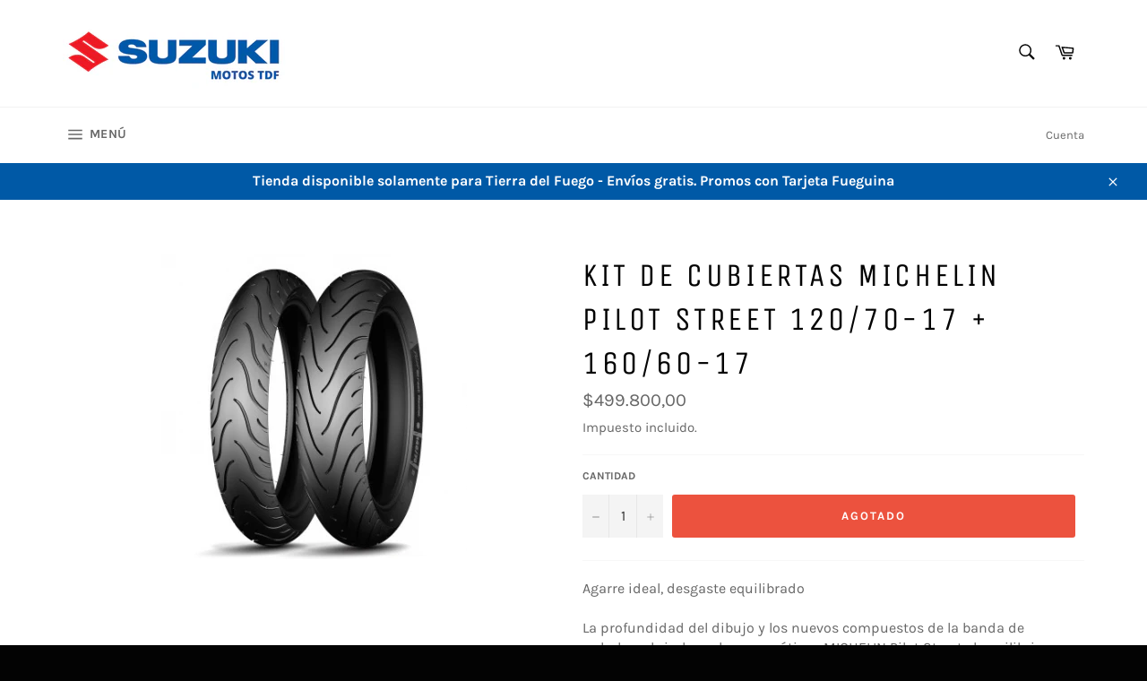

--- FILE ---
content_type: text/html; charset=utf-8
request_url: https://suzukimotostdf.com.ar/products/cubiertas-michelin-pilot-street-120-0-17-160-60-17
body_size: 16721
content:
<!doctype html>
<html class="no-js" lang="es">
<head>

  <meta charset="utf-8">
  <meta http-equiv="X-UA-Compatible" content="IE=edge,chrome=1">
  <meta name="viewport" content="width=device-width,initial-scale=1">
  <meta name="theme-color" content="#ffffff">

  
    <link rel="shortcut icon" href="//suzukimotostdf.com.ar/cdn/shop/files/favico_32x32.png?v=1614325093" type="image/png">
  

  <link rel="canonical" href="https://suzukimotostdf.com.ar/products/cubiertas-michelin-pilot-street-120-0-17-160-60-17">
  <title>
  KIT DE CUBIERTAS MICHELIN PILOT STREET 120/70-17 + 160/60-17 &ndash; Suzuki Motos TDF
  </title>

  
    <meta name="description" content="Agarre ideal, desgaste equilibradoLa profundidad del dibujo y los nuevos compuestos de la banda de rodadura, brindan a los neumáticos MICHELIN Pilot Street el equilibrio perfecto entre agarre y desgaste. Sus ranuras están inclinadas hacia los hombros para cortar el agua y garantizar un buen agarre en superficies mojada">
  

  <!-- /snippets/social-meta-tags.liquid -->




<meta property="og:site_name" content="Suzuki Motos TDF">
<meta property="og:url" content="https://suzukimotostdf.com.ar/products/cubiertas-michelin-pilot-street-120-0-17-160-60-17">
<meta property="og:title" content="KIT DE CUBIERTAS MICHELIN PILOT STREET 120/70-17 + 160/60-17">
<meta property="og:type" content="product">
<meta property="og:description" content="Agarre ideal, desgaste equilibradoLa profundidad del dibujo y los nuevos compuestos de la banda de rodadura, brindan a los neumáticos MICHELIN Pilot Street el equilibrio perfecto entre agarre y desgaste. Sus ranuras están inclinadas hacia los hombros para cortar el agua y garantizar un buen agarre en superficies mojada">

  <meta property="og:price:amount" content="499.800,00">
  <meta property="og:price:currency" content="ARS">

<meta property="og:image" content="http://suzukimotostdf.com.ar/cdn/shop/products/neu-180-55zr17-73w-pilot-street-radial-r-tl-tt_1200x1200.jpg?v=1590795403">
<meta property="og:image:secure_url" content="https://suzukimotostdf.com.ar/cdn/shop/products/neu-180-55zr17-73w-pilot-street-radial-r-tl-tt_1200x1200.jpg?v=1590795403">


<meta name="twitter:card" content="summary_large_image">
<meta name="twitter:title" content="KIT DE CUBIERTAS MICHELIN PILOT STREET 120/70-17 + 160/60-17">
<meta name="twitter:description" content="Agarre ideal, desgaste equilibradoLa profundidad del dibujo y los nuevos compuestos de la banda de rodadura, brindan a los neumáticos MICHELIN Pilot Street el equilibrio perfecto entre agarre y desgaste. Sus ranuras están inclinadas hacia los hombros para cortar el agua y garantizar un buen agarre en superficies mojada">


  <script>
    document.documentElement.className = document.documentElement.className.replace('no-js', 'js');
  </script>

  <link href="//suzukimotostdf.com.ar/cdn/shop/t/3/assets/theme.scss.css?v=66234479977874077851709226715" rel="stylesheet" type="text/css" media="all" />

  <script>
    window.theme = window.theme || {};

    theme.strings = {
      stockAvailable: "1 restantes",
      addToCart: "Agregar al carrito",
      soldOut: "Agotado",
      unavailable: "No disponible",
      noStockAvailable: "El artículo no se pudo agregar al carrito porque no hay suficientes unidades disponibles.",
      willNotShipUntil: "Será enviado después [date]",
      willBeInStockAfter: "Estará disponible después [date]",
      totalCartDiscount: "Está ahorrando [savings]",
      addressError: "No se puede encontrar esa dirección",
      addressNoResults: "No results for that address",
      addressQueryLimit: "Se ha excedido el límite de uso de la API de Google . Considere la posibilidad de actualizar a un \u003ca href=\"https:\/\/developers.google.com\/maps\/premium\/usage-limits\"\u003ePlan Premium\u003c\/a\u003e.",
      authError: "Hubo un problema de autenticación con su cuenta de Google Maps API.",
      slideNumber: "Diapositiva actual [slide_number]"
    };
  </script>

  <script src="//suzukimotostdf.com.ar/cdn/shop/t/3/assets/lazysizes.min.js?v=56045284683979784691587313912" async="async"></script>

  

  <script src="//suzukimotostdf.com.ar/cdn/shop/t/3/assets/vendor.js?v=59352919779726365461587313913" defer="defer"></script>

  
    <script>
      window.theme = window.theme || {};
      theme.moneyFormat = "${{amount_with_comma_separator}}";
    </script>
  

  <script src="//suzukimotostdf.com.ar/cdn/shop/t/3/assets/theme.js?v=17829490311171280061587313912" defer="defer"></script>

  <script>window.performance && window.performance.mark && window.performance.mark('shopify.content_for_header.start');</script><meta id="shopify-digital-wallet" name="shopify-digital-wallet" content="/26907508816/digital_wallets/dialog">
<link rel="alternate" type="application/json+oembed" href="https://suzukimotostdf.com.ar/products/cubiertas-michelin-pilot-street-120-0-17-160-60-17.oembed">
<script async="async" src="/checkouts/internal/preloads.js?locale=es-AR"></script>
<script id="shopify-features" type="application/json">{"accessToken":"cebcc26899b4145e93fd081b4157bd24","betas":["rich-media-storefront-analytics"],"domain":"suzukimotostdf.com.ar","predictiveSearch":true,"shopId":26907508816,"locale":"es"}</script>
<script>var Shopify = Shopify || {};
Shopify.shop = "panetta-motos.myshopify.com";
Shopify.locale = "es";
Shopify.currency = {"active":"ARS","rate":"1.0"};
Shopify.country = "AR";
Shopify.theme = {"name":"Venture","id":81554145360,"schema_name":"Venture","schema_version":"11.0.18","theme_store_id":775,"role":"main"};
Shopify.theme.handle = "null";
Shopify.theme.style = {"id":null,"handle":null};
Shopify.cdnHost = "suzukimotostdf.com.ar/cdn";
Shopify.routes = Shopify.routes || {};
Shopify.routes.root = "/";</script>
<script type="module">!function(o){(o.Shopify=o.Shopify||{}).modules=!0}(window);</script>
<script>!function(o){function n(){var o=[];function n(){o.push(Array.prototype.slice.apply(arguments))}return n.q=o,n}var t=o.Shopify=o.Shopify||{};t.loadFeatures=n(),t.autoloadFeatures=n()}(window);</script>
<script id="shop-js-analytics" type="application/json">{"pageType":"product"}</script>
<script defer="defer" async type="module" src="//suzukimotostdf.com.ar/cdn/shopifycloud/shop-js/modules/v2/client.init-shop-cart-sync_B8ZjLC-E.es.esm.js"></script>
<script defer="defer" async type="module" src="//suzukimotostdf.com.ar/cdn/shopifycloud/shop-js/modules/v2/chunk.common_B4NpV9bc.esm.js"></script>
<script type="module">
  await import("//suzukimotostdf.com.ar/cdn/shopifycloud/shop-js/modules/v2/client.init-shop-cart-sync_B8ZjLC-E.es.esm.js");
await import("//suzukimotostdf.com.ar/cdn/shopifycloud/shop-js/modules/v2/chunk.common_B4NpV9bc.esm.js");

  window.Shopify.SignInWithShop?.initShopCartSync?.({"fedCMEnabled":true,"windoidEnabled":true});

</script>
<script id="__st">var __st={"a":26907508816,"offset":-10800,"reqid":"3b8ba663-f002-44af-a85e-ecb6bf5710ca-1763703873","pageurl":"suzukimotostdf.com.ar\/products\/cubiertas-michelin-pilot-street-120-0-17-160-60-17","u":"5424a8274134","p":"product","rtyp":"product","rid":4640281690192};</script>
<script>window.ShopifyPaypalV4VisibilityTracking = true;</script>
<script id="captcha-bootstrap">!function(){'use strict';const t='contact',e='account',n='new_comment',o=[[t,t],['blogs',n],['comments',n],[t,'customer']],c=[[e,'customer_login'],[e,'guest_login'],[e,'recover_customer_password'],[e,'create_customer']],r=t=>t.map((([t,e])=>`form[action*='/${t}']:not([data-nocaptcha='true']) input[name='form_type'][value='${e}']`)).join(','),a=t=>()=>t?[...document.querySelectorAll(t)].map((t=>t.form)):[];function s(){const t=[...o],e=r(t);return a(e)}const i='password',u='form_key',d=['recaptcha-v3-token','g-recaptcha-response','h-captcha-response',i],f=()=>{try{return window.sessionStorage}catch{return}},m='__shopify_v',_=t=>t.elements[u];function p(t,e,n=!1){try{const o=window.sessionStorage,c=JSON.parse(o.getItem(e)),{data:r}=function(t){const{data:e,action:n}=t;return t[m]||n?{data:e,action:n}:{data:t,action:n}}(c);for(const[e,n]of Object.entries(r))t.elements[e]&&(t.elements[e].value=n);n&&o.removeItem(e)}catch(o){console.error('form repopulation failed',{error:o})}}const l='form_type',E='cptcha';function T(t){t.dataset[E]=!0}const w=window,h=w.document,L='Shopify',v='ce_forms',y='captcha';let A=!1;((t,e)=>{const n=(g='f06e6c50-85a8-45c8-87d0-21a2b65856fe',I='https://cdn.shopify.com/shopifycloud/storefront-forms-hcaptcha/ce_storefront_forms_captcha_hcaptcha.v1.5.2.iife.js',D={infoText:'Protegido por hCaptcha',privacyText:'Privacidad',termsText:'Términos'},(t,e,n)=>{const o=w[L][v],c=o.bindForm;if(c)return c(t,g,e,D).then(n);var r;o.q.push([[t,g,e,D],n]),r=I,A||(h.body.append(Object.assign(h.createElement('script'),{id:'captcha-provider',async:!0,src:r})),A=!0)});var g,I,D;w[L]=w[L]||{},w[L][v]=w[L][v]||{},w[L][v].q=[],w[L][y]=w[L][y]||{},w[L][y].protect=function(t,e){n(t,void 0,e),T(t)},Object.freeze(w[L][y]),function(t,e,n,w,h,L){const[v,y,A,g]=function(t,e,n){const i=e?o:[],u=t?c:[],d=[...i,...u],f=r(d),m=r(i),_=r(d.filter((([t,e])=>n.includes(e))));return[a(f),a(m),a(_),s()]}(w,h,L),I=t=>{const e=t.target;return e instanceof HTMLFormElement?e:e&&e.form},D=t=>v().includes(t);t.addEventListener('submit',(t=>{const e=I(t);if(!e)return;const n=D(e)&&!e.dataset.hcaptchaBound&&!e.dataset.recaptchaBound,o=_(e),c=g().includes(e)&&(!o||!o.value);(n||c)&&t.preventDefault(),c&&!n&&(function(t){try{if(!f())return;!function(t){const e=f();if(!e)return;const n=_(t);if(!n)return;const o=n.value;o&&e.removeItem(o)}(t);const e=Array.from(Array(32),(()=>Math.random().toString(36)[2])).join('');!function(t,e){_(t)||t.append(Object.assign(document.createElement('input'),{type:'hidden',name:u})),t.elements[u].value=e}(t,e),function(t,e){const n=f();if(!n)return;const o=[...t.querySelectorAll(`input[type='${i}']`)].map((({name:t})=>t)),c=[...d,...o],r={};for(const[a,s]of new FormData(t).entries())c.includes(a)||(r[a]=s);n.setItem(e,JSON.stringify({[m]:1,action:t.action,data:r}))}(t,e)}catch(e){console.error('failed to persist form',e)}}(e),e.submit())}));const S=(t,e)=>{t&&!t.dataset[E]&&(n(t,e.some((e=>e===t))),T(t))};for(const o of['focusin','change'])t.addEventListener(o,(t=>{const e=I(t);D(e)&&S(e,y())}));const B=e.get('form_key'),M=e.get(l),P=B&&M;t.addEventListener('DOMContentLoaded',(()=>{const t=y();if(P)for(const e of t)e.elements[l].value===M&&p(e,B);[...new Set([...A(),...v().filter((t=>'true'===t.dataset.shopifyCaptcha))])].forEach((e=>S(e,t)))}))}(h,new URLSearchParams(w.location.search),n,t,e,['guest_login'])})(!0,!0)}();</script>
<script integrity="sha256-52AcMU7V7pcBOXWImdc/TAGTFKeNjmkeM1Pvks/DTgc=" data-source-attribution="shopify.loadfeatures" defer="defer" src="//suzukimotostdf.com.ar/cdn/shopifycloud/storefront/assets/storefront/load_feature-81c60534.js" crossorigin="anonymous"></script>
<script data-source-attribution="shopify.dynamic_checkout.dynamic.init">var Shopify=Shopify||{};Shopify.PaymentButton=Shopify.PaymentButton||{isStorefrontPortableWallets:!0,init:function(){window.Shopify.PaymentButton.init=function(){};var t=document.createElement("script");t.src="https://suzukimotostdf.com.ar/cdn/shopifycloud/portable-wallets/latest/portable-wallets.es.js",t.type="module",document.head.appendChild(t)}};
</script>
<script data-source-attribution="shopify.dynamic_checkout.buyer_consent">
  function portableWalletsHideBuyerConsent(e){var t=document.getElementById("shopify-buyer-consent"),n=document.getElementById("shopify-subscription-policy-button");t&&n&&(t.classList.add("hidden"),t.setAttribute("aria-hidden","true"),n.removeEventListener("click",e))}function portableWalletsShowBuyerConsent(e){var t=document.getElementById("shopify-buyer-consent"),n=document.getElementById("shopify-subscription-policy-button");t&&n&&(t.classList.remove("hidden"),t.removeAttribute("aria-hidden"),n.addEventListener("click",e))}window.Shopify?.PaymentButton&&(window.Shopify.PaymentButton.hideBuyerConsent=portableWalletsHideBuyerConsent,window.Shopify.PaymentButton.showBuyerConsent=portableWalletsShowBuyerConsent);
</script>
<script data-source-attribution="shopify.dynamic_checkout.cart.bootstrap">document.addEventListener("DOMContentLoaded",(function(){function t(){return document.querySelector("shopify-accelerated-checkout-cart, shopify-accelerated-checkout")}if(t())Shopify.PaymentButton.init();else{new MutationObserver((function(e,n){t()&&(Shopify.PaymentButton.init(),n.disconnect())})).observe(document.body,{childList:!0,subtree:!0})}}));
</script>

<script>window.performance && window.performance.mark && window.performance.mark('shopify.content_for_header.end');</script>
<link href="https://monorail-edge.shopifysvc.com" rel="dns-prefetch">
<script>(function(){if ("sendBeacon" in navigator && "performance" in window) {try {var session_token_from_headers = performance.getEntriesByType('navigation')[0].serverTiming.find(x => x.name == '_s').description;} catch {var session_token_from_headers = undefined;}var session_cookie_matches = document.cookie.match(/_shopify_s=([^;]*)/);var session_token_from_cookie = session_cookie_matches && session_cookie_matches.length === 2 ? session_cookie_matches[1] : "";var session_token = session_token_from_headers || session_token_from_cookie || "";function handle_abandonment_event(e) {var entries = performance.getEntries().filter(function(entry) {return /monorail-edge.shopifysvc.com/.test(entry.name);});if (!window.abandonment_tracked && entries.length === 0) {window.abandonment_tracked = true;var currentMs = Date.now();var navigation_start = performance.timing.navigationStart;var payload = {shop_id: 26907508816,url: window.location.href,navigation_start,duration: currentMs - navigation_start,session_token,page_type: "product"};window.navigator.sendBeacon("https://monorail-edge.shopifysvc.com/v1/produce", JSON.stringify({schema_id: "online_store_buyer_site_abandonment/1.1",payload: payload,metadata: {event_created_at_ms: currentMs,event_sent_at_ms: currentMs}}));}}window.addEventListener('pagehide', handle_abandonment_event);}}());</script>
<script id="web-pixels-manager-setup">(function e(e,d,r,n,o){if(void 0===o&&(o={}),!Boolean(null===(a=null===(i=window.Shopify)||void 0===i?void 0:i.analytics)||void 0===a?void 0:a.replayQueue)){var i,a;window.Shopify=window.Shopify||{};var t=window.Shopify;t.analytics=t.analytics||{};var s=t.analytics;s.replayQueue=[],s.publish=function(e,d,r){return s.replayQueue.push([e,d,r]),!0};try{self.performance.mark("wpm:start")}catch(e){}var l=function(){var e={modern:/Edge?\/(1{2}[4-9]|1[2-9]\d|[2-9]\d{2}|\d{4,})\.\d+(\.\d+|)|Firefox\/(1{2}[4-9]|1[2-9]\d|[2-9]\d{2}|\d{4,})\.\d+(\.\d+|)|Chrom(ium|e)\/(9{2}|\d{3,})\.\d+(\.\d+|)|(Maci|X1{2}).+ Version\/(15\.\d+|(1[6-9]|[2-9]\d|\d{3,})\.\d+)([,.]\d+|)( \(\w+\)|)( Mobile\/\w+|) Safari\/|Chrome.+OPR\/(9{2}|\d{3,})\.\d+\.\d+|(CPU[ +]OS|iPhone[ +]OS|CPU[ +]iPhone|CPU IPhone OS|CPU iPad OS)[ +]+(15[._]\d+|(1[6-9]|[2-9]\d|\d{3,})[._]\d+)([._]\d+|)|Android:?[ /-](13[3-9]|1[4-9]\d|[2-9]\d{2}|\d{4,})(\.\d+|)(\.\d+|)|Android.+Firefox\/(13[5-9]|1[4-9]\d|[2-9]\d{2}|\d{4,})\.\d+(\.\d+|)|Android.+Chrom(ium|e)\/(13[3-9]|1[4-9]\d|[2-9]\d{2}|\d{4,})\.\d+(\.\d+|)|SamsungBrowser\/([2-9]\d|\d{3,})\.\d+/,legacy:/Edge?\/(1[6-9]|[2-9]\d|\d{3,})\.\d+(\.\d+|)|Firefox\/(5[4-9]|[6-9]\d|\d{3,})\.\d+(\.\d+|)|Chrom(ium|e)\/(5[1-9]|[6-9]\d|\d{3,})\.\d+(\.\d+|)([\d.]+$|.*Safari\/(?![\d.]+ Edge\/[\d.]+$))|(Maci|X1{2}).+ Version\/(10\.\d+|(1[1-9]|[2-9]\d|\d{3,})\.\d+)([,.]\d+|)( \(\w+\)|)( Mobile\/\w+|) Safari\/|Chrome.+OPR\/(3[89]|[4-9]\d|\d{3,})\.\d+\.\d+|(CPU[ +]OS|iPhone[ +]OS|CPU[ +]iPhone|CPU IPhone OS|CPU iPad OS)[ +]+(10[._]\d+|(1[1-9]|[2-9]\d|\d{3,})[._]\d+)([._]\d+|)|Android:?[ /-](13[3-9]|1[4-9]\d|[2-9]\d{2}|\d{4,})(\.\d+|)(\.\d+|)|Mobile Safari.+OPR\/([89]\d|\d{3,})\.\d+\.\d+|Android.+Firefox\/(13[5-9]|1[4-9]\d|[2-9]\d{2}|\d{4,})\.\d+(\.\d+|)|Android.+Chrom(ium|e)\/(13[3-9]|1[4-9]\d|[2-9]\d{2}|\d{4,})\.\d+(\.\d+|)|Android.+(UC? ?Browser|UCWEB|U3)[ /]?(15\.([5-9]|\d{2,})|(1[6-9]|[2-9]\d|\d{3,})\.\d+)\.\d+|SamsungBrowser\/(5\.\d+|([6-9]|\d{2,})\.\d+)|Android.+MQ{2}Browser\/(14(\.(9|\d{2,})|)|(1[5-9]|[2-9]\d|\d{3,})(\.\d+|))(\.\d+|)|K[Aa][Ii]OS\/(3\.\d+|([4-9]|\d{2,})\.\d+)(\.\d+|)/},d=e.modern,r=e.legacy,n=navigator.userAgent;return n.match(d)?"modern":n.match(r)?"legacy":"unknown"}(),u="modern"===l?"modern":"legacy",c=(null!=n?n:{modern:"",legacy:""})[u],f=function(e){return[e.baseUrl,"/wpm","/b",e.hashVersion,"modern"===e.buildTarget?"m":"l",".js"].join("")}({baseUrl:d,hashVersion:r,buildTarget:u}),m=function(e){var d=e.version,r=e.bundleTarget,n=e.surface,o=e.pageUrl,i=e.monorailEndpoint;return{emit:function(e){var a=e.status,t=e.errorMsg,s=(new Date).getTime(),l=JSON.stringify({metadata:{event_sent_at_ms:s},events:[{schema_id:"web_pixels_manager_load/3.1",payload:{version:d,bundle_target:r,page_url:o,status:a,surface:n,error_msg:t},metadata:{event_created_at_ms:s}}]});if(!i)return console&&console.warn&&console.warn("[Web Pixels Manager] No Monorail endpoint provided, skipping logging."),!1;try{return self.navigator.sendBeacon.bind(self.navigator)(i,l)}catch(e){}var u=new XMLHttpRequest;try{return u.open("POST",i,!0),u.setRequestHeader("Content-Type","text/plain"),u.send(l),!0}catch(e){return console&&console.warn&&console.warn("[Web Pixels Manager] Got an unhandled error while logging to Monorail."),!1}}}}({version:r,bundleTarget:l,surface:e.surface,pageUrl:self.location.href,monorailEndpoint:e.monorailEndpoint});try{o.browserTarget=l,function(e){var d=e.src,r=e.async,n=void 0===r||r,o=e.onload,i=e.onerror,a=e.sri,t=e.scriptDataAttributes,s=void 0===t?{}:t,l=document.createElement("script"),u=document.querySelector("head"),c=document.querySelector("body");if(l.async=n,l.src=d,a&&(l.integrity=a,l.crossOrigin="anonymous"),s)for(var f in s)if(Object.prototype.hasOwnProperty.call(s,f))try{l.dataset[f]=s[f]}catch(e){}if(o&&l.addEventListener("load",o),i&&l.addEventListener("error",i),u)u.appendChild(l);else{if(!c)throw new Error("Did not find a head or body element to append the script");c.appendChild(l)}}({src:f,async:!0,onload:function(){if(!function(){var e,d;return Boolean(null===(d=null===(e=window.Shopify)||void 0===e?void 0:e.analytics)||void 0===d?void 0:d.initialized)}()){var d=window.webPixelsManager.init(e)||void 0;if(d){var r=window.Shopify.analytics;r.replayQueue.forEach((function(e){var r=e[0],n=e[1],o=e[2];d.publishCustomEvent(r,n,o)})),r.replayQueue=[],r.publish=d.publishCustomEvent,r.visitor=d.visitor,r.initialized=!0}}},onerror:function(){return m.emit({status:"failed",errorMsg:"".concat(f," has failed to load")})},sri:function(e){var d=/^sha384-[A-Za-z0-9+/=]+$/;return"string"==typeof e&&d.test(e)}(c)?c:"",scriptDataAttributes:o}),m.emit({status:"loading"})}catch(e){m.emit({status:"failed",errorMsg:(null==e?void 0:e.message)||"Unknown error"})}}})({shopId: 26907508816,storefrontBaseUrl: "https://suzukimotostdf.com.ar",extensionsBaseUrl: "https://extensions.shopifycdn.com/cdn/shopifycloud/web-pixels-manager",monorailEndpoint: "https://monorail-edge.shopifysvc.com/unstable/produce_batch",surface: "storefront-renderer",enabledBetaFlags: ["2dca8a86"],webPixelsConfigList: [{"id":"shopify-app-pixel","configuration":"{}","eventPayloadVersion":"v1","runtimeContext":"STRICT","scriptVersion":"0450","apiClientId":"shopify-pixel","type":"APP","privacyPurposes":["ANALYTICS","MARKETING"]},{"id":"shopify-custom-pixel","eventPayloadVersion":"v1","runtimeContext":"LAX","scriptVersion":"0450","apiClientId":"shopify-pixel","type":"CUSTOM","privacyPurposes":["ANALYTICS","MARKETING"]}],isMerchantRequest: false,initData: {"shop":{"name":"Suzuki Motos TDF","paymentSettings":{"currencyCode":"ARS"},"myshopifyDomain":"panetta-motos.myshopify.com","countryCode":"AR","storefrontUrl":"https:\/\/suzukimotostdf.com.ar"},"customer":null,"cart":null,"checkout":null,"productVariants":[{"price":{"amount":499800.0,"currencyCode":"ARS"},"product":{"title":"KIT DE CUBIERTAS MICHELIN PILOT STREET 120\/70-17 + 160\/60-17","vendor":"MICHELIN","id":"4640281690192","untranslatedTitle":"KIT DE CUBIERTAS MICHELIN PILOT STREET 120\/70-17 + 160\/60-17","url":"\/products\/cubiertas-michelin-pilot-street-120-0-17-160-60-17","type":"CUBIERTAS"},"id":"32481155186768","image":{"src":"\/\/suzukimotostdf.com.ar\/cdn\/shop\/products\/neu-180-55zr17-73w-pilot-street-radial-r-tl-tt.jpg?v=1590795403"},"sku":"","title":"Default Title","untranslatedTitle":"Default Title"}],"purchasingCompany":null},},"https://suzukimotostdf.com.ar/cdn","ae1676cfwd2530674p4253c800m34e853cb",{"modern":"","legacy":""},{"shopId":"26907508816","storefrontBaseUrl":"https:\/\/suzukimotostdf.com.ar","extensionBaseUrl":"https:\/\/extensions.shopifycdn.com\/cdn\/shopifycloud\/web-pixels-manager","surface":"storefront-renderer","enabledBetaFlags":"[\"2dca8a86\"]","isMerchantRequest":"false","hashVersion":"ae1676cfwd2530674p4253c800m34e853cb","publish":"custom","events":"[[\"page_viewed\",{}],[\"product_viewed\",{\"productVariant\":{\"price\":{\"amount\":499800.0,\"currencyCode\":\"ARS\"},\"product\":{\"title\":\"KIT DE CUBIERTAS MICHELIN PILOT STREET 120\/70-17 + 160\/60-17\",\"vendor\":\"MICHELIN\",\"id\":\"4640281690192\",\"untranslatedTitle\":\"KIT DE CUBIERTAS MICHELIN PILOT STREET 120\/70-17 + 160\/60-17\",\"url\":\"\/products\/cubiertas-michelin-pilot-street-120-0-17-160-60-17\",\"type\":\"CUBIERTAS\"},\"id\":\"32481155186768\",\"image\":{\"src\":\"\/\/suzukimotostdf.com.ar\/cdn\/shop\/products\/neu-180-55zr17-73w-pilot-street-radial-r-tl-tt.jpg?v=1590795403\"},\"sku\":\"\",\"title\":\"Default Title\",\"untranslatedTitle\":\"Default Title\"}}]]"});</script><script>
  window.ShopifyAnalytics = window.ShopifyAnalytics || {};
  window.ShopifyAnalytics.meta = window.ShopifyAnalytics.meta || {};
  window.ShopifyAnalytics.meta.currency = 'ARS';
  var meta = {"product":{"id":4640281690192,"gid":"gid:\/\/shopify\/Product\/4640281690192","vendor":"MICHELIN","type":"CUBIERTAS","variants":[{"id":32481155186768,"price":49980000,"name":"KIT DE CUBIERTAS MICHELIN PILOT STREET 120\/70-17 + 160\/60-17","public_title":null,"sku":""}],"remote":false},"page":{"pageType":"product","resourceType":"product","resourceId":4640281690192}};
  for (var attr in meta) {
    window.ShopifyAnalytics.meta[attr] = meta[attr];
  }
</script>
<script class="analytics">
  (function () {
    var customDocumentWrite = function(content) {
      var jquery = null;

      if (window.jQuery) {
        jquery = window.jQuery;
      } else if (window.Checkout && window.Checkout.$) {
        jquery = window.Checkout.$;
      }

      if (jquery) {
        jquery('body').append(content);
      }
    };

    var hasLoggedConversion = function(token) {
      if (token) {
        return document.cookie.indexOf('loggedConversion=' + token) !== -1;
      }
      return false;
    }

    var setCookieIfConversion = function(token) {
      if (token) {
        var twoMonthsFromNow = new Date(Date.now());
        twoMonthsFromNow.setMonth(twoMonthsFromNow.getMonth() + 2);

        document.cookie = 'loggedConversion=' + token + '; expires=' + twoMonthsFromNow;
      }
    }

    var trekkie = window.ShopifyAnalytics.lib = window.trekkie = window.trekkie || [];
    if (trekkie.integrations) {
      return;
    }
    trekkie.methods = [
      'identify',
      'page',
      'ready',
      'track',
      'trackForm',
      'trackLink'
    ];
    trekkie.factory = function(method) {
      return function() {
        var args = Array.prototype.slice.call(arguments);
        args.unshift(method);
        trekkie.push(args);
        return trekkie;
      };
    };
    for (var i = 0; i < trekkie.methods.length; i++) {
      var key = trekkie.methods[i];
      trekkie[key] = trekkie.factory(key);
    }
    trekkie.load = function(config) {
      trekkie.config = config || {};
      trekkie.config.initialDocumentCookie = document.cookie;
      var first = document.getElementsByTagName('script')[0];
      var script = document.createElement('script');
      script.type = 'text/javascript';
      script.onerror = function(e) {
        var scriptFallback = document.createElement('script');
        scriptFallback.type = 'text/javascript';
        scriptFallback.onerror = function(error) {
                var Monorail = {
      produce: function produce(monorailDomain, schemaId, payload) {
        var currentMs = new Date().getTime();
        var event = {
          schema_id: schemaId,
          payload: payload,
          metadata: {
            event_created_at_ms: currentMs,
            event_sent_at_ms: currentMs
          }
        };
        return Monorail.sendRequest("https://" + monorailDomain + "/v1/produce", JSON.stringify(event));
      },
      sendRequest: function sendRequest(endpointUrl, payload) {
        // Try the sendBeacon API
        if (window && window.navigator && typeof window.navigator.sendBeacon === 'function' && typeof window.Blob === 'function' && !Monorail.isIos12()) {
          var blobData = new window.Blob([payload], {
            type: 'text/plain'
          });

          if (window.navigator.sendBeacon(endpointUrl, blobData)) {
            return true;
          } // sendBeacon was not successful

        } // XHR beacon

        var xhr = new XMLHttpRequest();

        try {
          xhr.open('POST', endpointUrl);
          xhr.setRequestHeader('Content-Type', 'text/plain');
          xhr.send(payload);
        } catch (e) {
          console.log(e);
        }

        return false;
      },
      isIos12: function isIos12() {
        return window.navigator.userAgent.lastIndexOf('iPhone; CPU iPhone OS 12_') !== -1 || window.navigator.userAgent.lastIndexOf('iPad; CPU OS 12_') !== -1;
      }
    };
    Monorail.produce('monorail-edge.shopifysvc.com',
      'trekkie_storefront_load_errors/1.1',
      {shop_id: 26907508816,
      theme_id: 81554145360,
      app_name: "storefront",
      context_url: window.location.href,
      source_url: "//suzukimotostdf.com.ar/cdn/s/trekkie.storefront.308893168db1679b4a9f8a086857af995740364f.min.js"});

        };
        scriptFallback.async = true;
        scriptFallback.src = '//suzukimotostdf.com.ar/cdn/s/trekkie.storefront.308893168db1679b4a9f8a086857af995740364f.min.js';
        first.parentNode.insertBefore(scriptFallback, first);
      };
      script.async = true;
      script.src = '//suzukimotostdf.com.ar/cdn/s/trekkie.storefront.308893168db1679b4a9f8a086857af995740364f.min.js';
      first.parentNode.insertBefore(script, first);
    };
    trekkie.load(
      {"Trekkie":{"appName":"storefront","development":false,"defaultAttributes":{"shopId":26907508816,"isMerchantRequest":null,"themeId":81554145360,"themeCityHash":"3895737454948321486","contentLanguage":"es","currency":"ARS","eventMetadataId":"a53cd7da-c747-477a-970c-9bbda0ac3a26"},"isServerSideCookieWritingEnabled":true,"monorailRegion":"shop_domain","enabledBetaFlags":["f0df213a"]},"Session Attribution":{},"S2S":{"facebookCapiEnabled":false,"source":"trekkie-storefront-renderer","apiClientId":580111}}
    );

    var loaded = false;
    trekkie.ready(function() {
      if (loaded) return;
      loaded = true;

      window.ShopifyAnalytics.lib = window.trekkie;

      var originalDocumentWrite = document.write;
      document.write = customDocumentWrite;
      try { window.ShopifyAnalytics.merchantGoogleAnalytics.call(this); } catch(error) {};
      document.write = originalDocumentWrite;

      window.ShopifyAnalytics.lib.page(null,{"pageType":"product","resourceType":"product","resourceId":4640281690192,"shopifyEmitted":true});

      var match = window.location.pathname.match(/checkouts\/(.+)\/(thank_you|post_purchase)/)
      var token = match? match[1]: undefined;
      if (!hasLoggedConversion(token)) {
        setCookieIfConversion(token);
        window.ShopifyAnalytics.lib.track("Viewed Product",{"currency":"ARS","variantId":32481155186768,"productId":4640281690192,"productGid":"gid:\/\/shopify\/Product\/4640281690192","name":"KIT DE CUBIERTAS MICHELIN PILOT STREET 120\/70-17 + 160\/60-17","price":"499800.00","sku":"","brand":"MICHELIN","variant":null,"category":"CUBIERTAS","nonInteraction":true,"remote":false},undefined,undefined,{"shopifyEmitted":true});
      window.ShopifyAnalytics.lib.track("monorail:\/\/trekkie_storefront_viewed_product\/1.1",{"currency":"ARS","variantId":32481155186768,"productId":4640281690192,"productGid":"gid:\/\/shopify\/Product\/4640281690192","name":"KIT DE CUBIERTAS MICHELIN PILOT STREET 120\/70-17 + 160\/60-17","price":"499800.00","sku":"","brand":"MICHELIN","variant":null,"category":"CUBIERTAS","nonInteraction":true,"remote":false,"referer":"https:\/\/suzukimotostdf.com.ar\/products\/cubiertas-michelin-pilot-street-120-0-17-160-60-17"});
      }
    });


        var eventsListenerScript = document.createElement('script');
        eventsListenerScript.async = true;
        eventsListenerScript.src = "//suzukimotostdf.com.ar/cdn/shopifycloud/storefront/assets/shop_events_listener-3da45d37.js";
        document.getElementsByTagName('head')[0].appendChild(eventsListenerScript);

})();</script>
<script
  defer
  src="https://suzukimotostdf.com.ar/cdn/shopifycloud/perf-kit/shopify-perf-kit-2.1.2.min.js"
  data-application="storefront-renderer"
  data-shop-id="26907508816"
  data-render-region="gcp-us-central1"
  data-page-type="product"
  data-theme-instance-id="81554145360"
  data-theme-name="Venture"
  data-theme-version="11.0.18"
  data-monorail-region="shop_domain"
  data-resource-timing-sampling-rate="10"
  data-shs="true"
  data-shs-beacon="true"
  data-shs-export-with-fetch="true"
  data-shs-logs-sample-rate="1"
></script>
</head>

<body class="template-product" >

  <a class="in-page-link visually-hidden skip-link" href="#MainContent">
    Ir directamente al contenido
  </a>

  <div id="shopify-section-header" class="shopify-section"><style>
.site-header__logo img {
  max-width: 250px;
}
</style>

<div id="NavDrawer" class="drawer drawer--left">
  <div class="drawer__inner">
    <form action="/search" method="get" class="drawer__search" role="search">
      <input type="search" name="q" placeholder="Buscar" aria-label="Buscar" class="drawer__search-input">

      <button type="submit" class="text-link drawer__search-submit">
        <svg aria-hidden="true" focusable="false" role="presentation" class="icon icon-search" viewBox="0 0 32 32"><path fill="#444" d="M21.839 18.771a10.012 10.012 0 0 0 1.57-5.39c0-5.548-4.493-10.048-10.034-10.048-5.548 0-10.041 4.499-10.041 10.048s4.493 10.048 10.034 10.048c2.012 0 3.886-.594 5.456-1.61l.455-.317 7.165 7.165 2.223-2.263-7.158-7.165.33-.468zM18.995 7.767c1.498 1.498 2.322 3.49 2.322 5.608s-.825 4.11-2.322 5.608c-1.498 1.498-3.49 2.322-5.608 2.322s-4.11-.825-5.608-2.322c-1.498-1.498-2.322-3.49-2.322-5.608s.825-4.11 2.322-5.608c1.498-1.498 3.49-2.322 5.608-2.322s4.11.825 5.608 2.322z"/></svg>
        <span class="icon__fallback-text">Buscar</span>
      </button>
    </form>
    <ul class="drawer__nav">
      
        

        
          <li class="drawer__nav-item">
            <div class="drawer__nav-has-sublist">
              <a href="/collections/touring"
                class="drawer__nav-link drawer__nav-link--top-level drawer__nav-link--split"
                id="DrawerLabel-touring"
                
              >
                Touring
              </a>
              <button type="button" aria-controls="DrawerLinklist-touring" class="text-link drawer__nav-toggle-btn drawer__meganav-toggle" aria-label="Touring Menú" aria-expanded="false">
                <span class="drawer__nav-toggle--open">
                  <svg aria-hidden="true" focusable="false" role="presentation" class="icon icon-plus" viewBox="0 0 22 21"><path d="M12 11.5h9.5v-2H12V0h-2v9.5H.5v2H10V21h2v-9.5z" fill="#000" fill-rule="evenodd"/></svg>
                </span>
                <span class="drawer__nav-toggle--close">
                  <svg aria-hidden="true" focusable="false" role="presentation" class="icon icon--wide icon-minus" viewBox="0 0 22 3"><path fill="#000" d="M21.5.5v2H.5v-2z" fill-rule="evenodd"/></svg>
                </span>
              </button>
            </div>

            <div class="meganav meganav--drawer" id="DrawerLinklist-touring" aria-labelledby="DrawerLabel-touring" role="navigation">
              <ul class="meganav__nav">
                <div class="grid grid--no-gutters meganav__scroller meganav__scroller--has-list">
  <div class="grid__item meganav__list">
    
      <li class="drawer__nav-item">
        
          <a href="/collections/cascos/touring" 
            class="drawer__nav-link meganav__link"
            
          >
            Cascos
          </a>
        
      </li>
    
      <li class="drawer__nav-item">
        
          <a href="/collections/camperas/touring" 
            class="drawer__nav-link meganav__link"
            
          >
            Camperas
          </a>
        
      </li>
    
      <li class="drawer__nav-item">
        
          <a href="/collections/jerseys/touring" 
            class="drawer__nav-link meganav__link"
            
          >
            Jerseys
          </a>
        
      </li>
    
      <li class="drawer__nav-item">
        
          <a href="/collections/guantes/touring" 
            class="drawer__nav-link meganav__link"
            
          >
            Guantes
          </a>
        
      </li>
    
      <li class="drawer__nav-item">
        
          <a href="/collections/pantalones/touring" 
            class="drawer__nav-link meganav__link"
            
          >
            Pantalones
          </a>
        
      </li>
    
      <li class="drawer__nav-item">
        
          <a href="/collections/botas/touring" 
            class="drawer__nav-link meganav__link"
            
          >
            Botas
          </a>
        
      </li>
    
      <li class="drawer__nav-item">
        
          <a href="/collections/cubiertas/touring" 
            class="drawer__nav-link meganav__link"
            
          >
            Cubiertas
          </a>
        
      </li>
    
  </div>
</div>

              </ul>
            </div>
          </li>
        
      
        

        
          <li class="drawer__nav-item">
            <div class="drawer__nav-has-sublist">
              <a href="/collections/cross"
                class="drawer__nav-link drawer__nav-link--top-level drawer__nav-link--split"
                id="DrawerLabel-cross-enduro"
                
              >
                Cross-Enduro
              </a>
              <button type="button" aria-controls="DrawerLinklist-cross-enduro" class="text-link drawer__nav-toggle-btn drawer__meganav-toggle" aria-label="Cross-Enduro Menú" aria-expanded="false">
                <span class="drawer__nav-toggle--open">
                  <svg aria-hidden="true" focusable="false" role="presentation" class="icon icon-plus" viewBox="0 0 22 21"><path d="M12 11.5h9.5v-2H12V0h-2v9.5H.5v2H10V21h2v-9.5z" fill="#000" fill-rule="evenodd"/></svg>
                </span>
                <span class="drawer__nav-toggle--close">
                  <svg aria-hidden="true" focusable="false" role="presentation" class="icon icon--wide icon-minus" viewBox="0 0 22 3"><path fill="#000" d="M21.5.5v2H.5v-2z" fill-rule="evenodd"/></svg>
                </span>
              </button>
            </div>

            <div class="meganav meganav--drawer" id="DrawerLinklist-cross-enduro" aria-labelledby="DrawerLabel-cross-enduro" role="navigation">
              <ul class="meganav__nav">
                <div class="grid grid--no-gutters meganav__scroller meganav__scroller--has-list">
  <div class="grid__item meganav__list">
    
      <li class="drawer__nav-item">
        
          <a href="/collections/cascos/cross" 
            class="drawer__nav-link meganav__link"
            
          >
            Cascos
          </a>
        
      </li>
    
      <li class="drawer__nav-item">
        
          <a href="/collections/camperas/cross" 
            class="drawer__nav-link meganav__link"
            
          >
            Camperas
          </a>
        
      </li>
    
      <li class="drawer__nav-item">
        
          <a href="/collections/jerseys/cross" 
            class="drawer__nav-link meganav__link"
            
          >
            Jerseys
          </a>
        
      </li>
    
      <li class="drawer__nav-item">
        
          <a href="/collections/guantes/cross" 
            class="drawer__nav-link meganav__link"
            
          >
            Guantes
          </a>
        
      </li>
    
      <li class="drawer__nav-item">
        
          <a href="/collections/pantalones/cross" 
            class="drawer__nav-link meganav__link"
            
          >
            Pantalones
          </a>
        
      </li>
    
      <li class="drawer__nav-item">
        
          <a href="/collections/botas/cross" 
            class="drawer__nav-link meganav__link"
            
          >
            Botas
          </a>
        
      </li>
    
      <li class="drawer__nav-item">
        
          <a href="/collections/protecciones" 
            class="drawer__nav-link meganav__link"
            
          >
            Protecciones
          </a>
        
      </li>
    
      <li class="drawer__nav-item">
        
          <a href="/collections/cubiertas/cross" 
            class="drawer__nav-link meganav__link"
            
          >
            Cubiertas
          </a>
        
      </li>
    
  </div>
</div>

              </ul>
            </div>
          </li>
        
      
        

        
          <li class="drawer__nav-item">
            <a href="/collections/cascos"
              class="drawer__nav-link drawer__nav-link--top-level"
              
            >
              Cascos
            </a>
          </li>
        
      
        

        
          <li class="drawer__nav-item">
            <a href="/collections/camperas"
              class="drawer__nav-link drawer__nav-link--top-level"
              
            >
              Camperas
            </a>
          </li>
        
      
        

        
          <li class="drawer__nav-item">
            <a href="/collections/cubiertas"
              class="drawer__nav-link drawer__nav-link--top-level"
              
            >
              Cubiertas
            </a>
          </li>
        
      
        

        
          <li class="drawer__nav-item">
            <a href="/collections/pantalones"
              class="drawer__nav-link drawer__nav-link--top-level"
              
            >
              Pantalones
            </a>
          </li>
        
      
        

        
          <li class="drawer__nav-item">
            <a href="/collections/botas"
              class="drawer__nav-link drawer__nav-link--top-level"
              
            >
              Botas
            </a>
          </li>
        
      
        

        
          <li class="drawer__nav-item">
            <a href="/collections/motos"
              class="drawer__nav-link drawer__nav-link--top-level"
              
            >
              Motos
            </a>
          </li>
        
      

      
        
          <li class="drawer__nav-item">
            <a href="https://shopify.com/26907508816/account?locale=es&region_country=AR" class="drawer__nav-link drawer__nav-link--top-level">
              Cuenta
            </a>
          </li>
        
      
    </ul>
  </div>
</div>

<header class="site-header page-element is-moved-by-drawer" role="banner" data-section-id="header" data-section-type="header">
  <div class="site-header__upper page-width">
    <div class="grid grid--table">
      <div class="grid__item small--one-quarter medium-up--hide">
        <button type="button" class="text-link site-header__link js-drawer-open-left">
          <span class="site-header__menu-toggle--open">
            <svg aria-hidden="true" focusable="false" role="presentation" class="icon icon-hamburger" viewBox="0 0 32 32"><path fill="#444" d="M4.889 14.958h22.222v2.222H4.889v-2.222zM4.889 8.292h22.222v2.222H4.889V8.292zM4.889 21.625h22.222v2.222H4.889v-2.222z"/></svg>
          </span>
          <span class="site-header__menu-toggle--close">
            <svg aria-hidden="true" focusable="false" role="presentation" class="icon icon-close" viewBox="0 0 32 32"><path fill="#444" d="M25.313 8.55l-1.862-1.862-7.45 7.45-7.45-7.45L6.689 8.55l7.45 7.45-7.45 7.45 1.862 1.862 7.45-7.45 7.45 7.45 1.862-1.862-7.45-7.45z"/></svg>
          </span>
          <span class="icon__fallback-text">Navegación</span>
        </button>
      </div>
      <div class="grid__item small--one-half medium-up--two-thirds small--text-center">
        
          <div class="site-header__logo h1" itemscope itemtype="http://schema.org/Organization">
        
          
            
            <a href="/" itemprop="url" class="site-header__logo-link">
              <img src="//suzukimotostdf.com.ar/cdn/shop/files/MOTOS_TDF_1_f8fe940c-ddef-4242-a553-8b14ebcb6870_250x.png?v=1614324844"
                   srcset="//suzukimotostdf.com.ar/cdn/shop/files/MOTOS_TDF_1_f8fe940c-ddef-4242-a553-8b14ebcb6870_250x.png?v=1614324844 1x, //suzukimotostdf.com.ar/cdn/shop/files/MOTOS_TDF_1_f8fe940c-ddef-4242-a553-8b14ebcb6870_250x@2x.png?v=1614324844 2x"
                   alt="Suzuki Motos TDF"
                   itemprop="logo">
            </a>
          
        
          </div>
        
      </div>

      <div class="grid__item small--one-quarter medium-up--one-third text-right">
        <div id="SiteNavSearchCart" class="site-header__search-cart-wrapper">
          <form action="/search" method="get" class="site-header__search small--hide" role="search">
            
              <label for="SiteNavSearch" class="visually-hidden">Buscar</label>
              <input type="search" name="q" id="SiteNavSearch" placeholder="Buscar" aria-label="Buscar" class="site-header__search-input">

            <button type="submit" class="text-link site-header__link site-header__search-submit">
              <svg aria-hidden="true" focusable="false" role="presentation" class="icon icon-search" viewBox="0 0 32 32"><path fill="#444" d="M21.839 18.771a10.012 10.012 0 0 0 1.57-5.39c0-5.548-4.493-10.048-10.034-10.048-5.548 0-10.041 4.499-10.041 10.048s4.493 10.048 10.034 10.048c2.012 0 3.886-.594 5.456-1.61l.455-.317 7.165 7.165 2.223-2.263-7.158-7.165.33-.468zM18.995 7.767c1.498 1.498 2.322 3.49 2.322 5.608s-.825 4.11-2.322 5.608c-1.498 1.498-3.49 2.322-5.608 2.322s-4.11-.825-5.608-2.322c-1.498-1.498-2.322-3.49-2.322-5.608s.825-4.11 2.322-5.608c1.498-1.498 3.49-2.322 5.608-2.322s4.11.825 5.608 2.322z"/></svg>
              <span class="icon__fallback-text">Buscar</span>
            </button>
          </form>

          <a href="/cart" class="site-header__link site-header__cart">
            <svg aria-hidden="true" focusable="false" role="presentation" class="icon icon-cart" viewBox="0 0 31 32"><path d="M14.568 25.629c-1.222 0-2.111.889-2.111 2.111 0 1.111 1 2.111 2.111 2.111 1.222 0 2.111-.889 2.111-2.111s-.889-2.111-2.111-2.111zm10.22 0c-1.222 0-2.111.889-2.111 2.111 0 1.111 1 2.111 2.111 2.111 1.222 0 2.111-.889 2.111-2.111s-.889-2.111-2.111-2.111zm2.555-3.777H12.457L7.347 7.078c-.222-.333-.555-.667-1-.667H1.792c-.667 0-1.111.444-1.111 1s.444 1 1.111 1h3.777l5.11 14.885c.111.444.555.666 1 .666h15.663c.555 0 1.111-.444 1.111-1 0-.666-.555-1.111-1.111-1.111zm2.333-11.442l-18.44-1.555h-.111c-.555 0-.777.333-.667.889l3.222 9.22c.222.555.889 1 1.444 1h13.441c.555 0 1.111-.444 1.222-1l.778-7.443c.111-.555-.333-1.111-.889-1.111zm-2 7.443H15.568l-2.333-6.776 15.108 1.222-.666 5.554z"/></svg>
            <span class="icon__fallback-text">Carrito</span>
            <span class="site-header__cart-indicator hide"></span>
          </a>
        </div>
      </div>
    </div>
  </div>

  <div id="StickNavWrapper">
    <div id="StickyBar" class="sticky">
      <nav class="nav-bar small--hide" role="navigation" id="StickyNav">
        <div class="page-width">
          <div class="grid grid--table">
            <div class="grid__item four-fifths" id="SiteNavParent">
              <button type="button" class="hide text-link site-nav__link site-nav__link--compressed js-drawer-open-left" id="SiteNavCompressed">
                <svg aria-hidden="true" focusable="false" role="presentation" class="icon icon-hamburger" viewBox="0 0 32 32"><path fill="#444" d="M4.889 14.958h22.222v2.222H4.889v-2.222zM4.889 8.292h22.222v2.222H4.889V8.292zM4.889 21.625h22.222v2.222H4.889v-2.222z"/></svg>
                <span class="site-nav__link-menu-label">Menú</span>
                <span class="icon__fallback-text">Navegación</span>
              </button>
              <ul class="site-nav list--inline" id="SiteNav">
                
                  

                  
                  
                  
                  

                  

                  
                  

                  
                    <li class="site-nav__item" aria-haspopup="true">
                      <a href="/collections/touring" class="site-nav__link site-nav__link-toggle" id="SiteNavLabel-touring" aria-controls="SiteNavLinklist-touring" aria-expanded="false">
                        Touring
                        <svg aria-hidden="true" focusable="false" role="presentation" class="icon icon-arrow-down" viewBox="0 0 32 32"><path fill="#444" d="M26.984 8.5l1.516 1.617L16 23.5 3.5 10.117 5.008 8.5 16 20.258z"/></svg>
                      </a>

                      <div class="site-nav__dropdown meganav site-nav__dropdown--second-level" id="SiteNavLinklist-touring" aria-labelledby="SiteNavLabel-touring" role="navigation">
                        <ul class="meganav__nav meganav__nav--collection page-width">
                          























<div class="grid grid--no-gutters meganav__scroller--has-list meganav__list--multiple-columns">
  <div class="grid__item meganav__list one-fifth">

    
      <h5 class="h1 meganav__title">Touring</h5>
    

    
      <li>
        <a href="/collections/touring" class="meganav__link">Todo</a>
      </li>
    

    
      
      

      

      <li class="site-nav__dropdown-container">
        
        
        
        

        
          <a href="/collections/cascos/touring" class="meganav__link meganav__link--second-level">
            Cascos
          </a>
        
      </li>

      
      
        
        
      
        
        
      
        
        
      
        
        
      
        
        
      
    
      
      

      

      <li class="site-nav__dropdown-container">
        
        
        
        

        
          <a href="/collections/camperas/touring" class="meganav__link meganav__link--second-level">
            Camperas
          </a>
        
      </li>

      
      
        
        
      
        
        
      
        
        
      
        
        
      
        
        
      
    
      
      

      

      <li class="site-nav__dropdown-container">
        
        
        
        

        
          <a href="/collections/jerseys/touring" class="meganav__link meganav__link--second-level">
            Jerseys
          </a>
        
      </li>

      
      
        
        
      
        
        
      
        
        
      
        
        
      
        
        
      
    
      
      

      

      <li class="site-nav__dropdown-container">
        
        
        
        

        
          <a href="/collections/guantes/touring" class="meganav__link meganav__link--second-level">
            Guantes
          </a>
        
      </li>

      
      
        
        
      
        
        
      
        
        
      
        
        
      
        
        
      
    
      
      

      

      <li class="site-nav__dropdown-container">
        
        
        
        

        
          <a href="/collections/pantalones/touring" class="meganav__link meganav__link--second-level">
            Pantalones
          </a>
        
      </li>

      
      
        
        
      
        
        
      
        
        
      
        
        
      
        
        
      
    
      
      

      

      <li class="site-nav__dropdown-container">
        
        
        
        

        
          <a href="/collections/botas/touring" class="meganav__link meganav__link--second-level">
            Botas
          </a>
        
      </li>

      
      
        
        
          
            </div>
            <div class="grid__item meganav__list one-fifth meganav__list--offset">
          
        
      
        
        
      
        
        
      
        
        
      
        
        
      
    
      
      

      

      <li class="site-nav__dropdown-container">
        
        
        
        

        
          <a href="/collections/cubiertas/touring" class="meganav__link meganav__link--second-level">
            Cubiertas
          </a>
        
      </li>

      
      
        
        
      
        
        
      
        
        
      
        
        
      
        
        
      
    
  </div>

  
    <div class="grid__item one-fifth meganav__product">
      <!-- /snippets/product-card.liquid -->


<a href="/products/suzuki-dr650" class="product-card">
  
  
  <div class="product-card__image-container">
    <div class="product-card__image-wrapper">
      <div class="product-card__image js" style="max-width: 235px;" data-image-id="31512047124560" data-image-with-placeholder-wrapper>
        <div style="padding-top:60.45949214026602%;">
          
          <img class="lazyload"
            data-src="//suzukimotostdf.com.ar/cdn/shop/files/DR6501_{width}x.webp?v=1701817560"
            data-widths="[100, 140, 180, 250, 305, 440, 610, 720, 930, 1080]"
            data-aspectratio="1.654"
            data-sizes="auto"
            data-parent-fit="contain"
            data-image
            alt="SUZUKI DR650">
        </div>
        <div class="placeholder-background placeholder-background--animation" data-image-placeholder></div>
      </div>
      <noscript>
        <img src="//suzukimotostdf.com.ar/cdn/shop/files/DR6501_480x480.webp?v=1701817560" alt="SUZUKI DR650" class="product-card__image">
      </noscript>
    </div>
  </div>
  <div class="product-card__info">
    

    <div class="product-card__name">SUZUKI DR650</div>

    
      <div class="product-card__price">
        
          
          
            <span class="visually-hidden">Precio habitual</span>
            $11.300.000
          

        
</div>
    
  </div>

  
  <div class="product-card__overlay">
    
    <span class="btn product-card__overlay-btn  btn--narrow">Ver producto</span>
  </div>
</a>

    </div>
  
    <div class="grid__item one-fifth meganav__product">
      <!-- /snippets/product-card.liquid -->


<a href="/products/casco-ls2-370-easy-strip-negro-y-rojo" class="product-card">
  
  
  <div class="product-card__image-container">
    <div class="product-card__image-wrapper">
      <div class="product-card__image js" style="max-width: 235px;" data-image-id="16404317470800" data-image-with-placeholder-wrapper>
        <div style="padding-top:99.6%;">
          
          <img class="lazyload"
            data-src="//suzukimotostdf.com.ar/cdn/shop/products/LS2370NEGROROJOABIERTO_{width}x.jpg?v=1600364171"
            data-widths="[100, 140, 180, 250, 305, 440, 610, 720, 930, 1080]"
            data-aspectratio="1.0040160642570282"
            data-sizes="auto"
            data-parent-fit="contain"
            data-image
            alt="CASCO REBATIBLE LS2 370 EASY STRIP NEGRO Y ROJO">
        </div>
        <div class="placeholder-background placeholder-background--animation" data-image-placeholder></div>
      </div>
      <noscript>
        <img src="//suzukimotostdf.com.ar/cdn/shop/products/LS2370NEGROROJOABIERTO_480x480.jpg?v=1600364171" alt="CASCO REBATIBLE LS2 370 EASY STRIP NEGRO Y ROJO" class="product-card__image">
      </noscript>
    </div>
  </div>
  <div class="product-card__info">
    

    <div class="product-card__name">CASCO REBATIBLE LS2 370 EASY STRIP NEGRO Y ROJO</div>

    
      <div class="product-card__price">
        
          
          
            <span class="visually-hidden">Precio habitual</span>
            $330.000
          

        
</div>
    
  </div>

  
  <div class="product-card__overlay">
    
    <span class="btn product-card__overlay-btn  btn--narrow">Ver producto</span>
  </div>
</a>

    </div>
  
    <div class="grid__item one-fifth meganav__product">
      <!-- /snippets/product-card.liquid -->


<a href="/products/cubiertas-dunlop-d610-90-90-21-150-70-18" class="product-card">
  
  
  <div class="product-card__image-container">
    <div class="product-card__image-wrapper">
      <div class="product-card__image js" style="max-width: 235px;" data-image-id="28398128267344" data-image-with-placeholder-wrapper>
        <div style="padding-top:100.0%;">
          
          <img class="lazyload"
            data-src="//suzukimotostdf.com.ar/cdn/shop/products/DUNLOPD610_{width}x.jpg?v=1625183261"
            data-widths="[100, 140, 180, 250, 305, 440, 610, 720, 930, 1080]"
            data-aspectratio="1.0"
            data-sizes="auto"
            data-parent-fit="contain"
            data-image
            alt="CUBIERTA DUNLOP D610  150/70-18">
        </div>
        <div class="placeholder-background placeholder-background--animation" data-image-placeholder></div>
      </div>
      <noscript>
        <img src="//suzukimotostdf.com.ar/cdn/shop/products/DUNLOPD610_480x480.jpg?v=1625183261" alt="CUBIERTA DUNLOP D610  150/70-18" class="product-card__image">
      </noscript>
    </div>
  </div>
  <div class="product-card__info">
    

    <div class="product-card__name">CUBIERTA DUNLOP D610  150/70-18</div>

    
      <div class="product-card__availability">
        Agotado
      </div>
    
  </div>

  
  <div class="product-card__overlay">
    
    <span class="btn product-card__overlay-btn  btn--narrow">Ver producto</span>
  </div>
</a>

    </div>
  
</div>

                        </ul>
                      </div>
                    </li>
                  
                
                  

                  
                  
                  
                  

                  

                  
                  

                  
                    <li class="site-nav__item" aria-haspopup="true">
                      <a href="/collections/cross" class="site-nav__link site-nav__link-toggle" id="SiteNavLabel-cross-enduro" aria-controls="SiteNavLinklist-cross-enduro" aria-expanded="false">
                        Cross-Enduro
                        <svg aria-hidden="true" focusable="false" role="presentation" class="icon icon-arrow-down" viewBox="0 0 32 32"><path fill="#444" d="M26.984 8.5l1.516 1.617L16 23.5 3.5 10.117 5.008 8.5 16 20.258z"/></svg>
                      </a>

                      <div class="site-nav__dropdown meganav site-nav__dropdown--second-level" id="SiteNavLinklist-cross-enduro" aria-labelledby="SiteNavLabel-cross-enduro" role="navigation">
                        <ul class="meganav__nav meganav__nav--collection page-width">
                          























<div class="grid grid--no-gutters meganav__scroller--has-list meganav__list--multiple-columns">
  <div class="grid__item meganav__list one-fifth">

    
      <h5 class="h1 meganav__title">Cross-Enduro</h5>
    

    
      <li>
        <a href="/collections/cross" class="meganav__link">Todo</a>
      </li>
    

    
      
      

      

      <li class="site-nav__dropdown-container">
        
        
        
        

        
          <a href="/collections/cascos/cross" class="meganav__link meganav__link--second-level">
            Cascos
          </a>
        
      </li>

      
      
        
        
      
        
        
      
        
        
      
        
        
      
        
        
      
    
      
      

      

      <li class="site-nav__dropdown-container">
        
        
        
        

        
          <a href="/collections/camperas/cross" class="meganav__link meganav__link--second-level">
            Camperas
          </a>
        
      </li>

      
      
        
        
      
        
        
      
        
        
      
        
        
      
        
        
      
    
      
      

      

      <li class="site-nav__dropdown-container">
        
        
        
        

        
          <a href="/collections/jerseys/cross" class="meganav__link meganav__link--second-level">
            Jerseys
          </a>
        
      </li>

      
      
        
        
      
        
        
      
        
        
      
        
        
      
        
        
      
    
      
      

      

      <li class="site-nav__dropdown-container">
        
        
        
        

        
          <a href="/collections/guantes/cross" class="meganav__link meganav__link--second-level">
            Guantes
          </a>
        
      </li>

      
      
        
        
      
        
        
      
        
        
      
        
        
      
        
        
      
    
      
      

      

      <li class="site-nav__dropdown-container">
        
        
        
        

        
          <a href="/collections/pantalones/cross" class="meganav__link meganav__link--second-level">
            Pantalones
          </a>
        
      </li>

      
      
        
        
      
        
        
      
        
        
      
        
        
      
        
        
      
    
      
      

      

      <li class="site-nav__dropdown-container">
        
        
        
        

        
          <a href="/collections/botas/cross" class="meganav__link meganav__link--second-level">
            Botas
          </a>
        
      </li>

      
      
        
        
          
            </div>
            <div class="grid__item meganav__list one-fifth meganav__list--offset">
          
        
      
        
        
      
        
        
      
        
        
      
        
        
      
    
      
      

      

      <li class="site-nav__dropdown-container">
        
        
        
        

        
          <a href="/collections/protecciones" class="meganav__link meganav__link--second-level">
            Protecciones
          </a>
        
      </li>

      
      
        
        
      
        
        
      
        
        
      
        
        
      
        
        
      
    
      
      

      

      <li class="site-nav__dropdown-container">
        
        
        
        

        
          <a href="/collections/cubiertas/cross" class="meganav__link meganav__link--second-level">
            Cubiertas
          </a>
        
      </li>

      
      
        
        
      
        
        
      
        
        
      
        
        
      
        
        
      
    
  </div>

  
    <div class="grid__item one-fifth meganav__product">
      <!-- /snippets/product-card.liquid -->


<a href="/products/bota-alpinestars-tech-7" class="product-card">
  
  
  <div class="product-card__image-container">
    <div class="product-card__image-wrapper">
      <div class="product-card__image js" style="max-width: 235px;" data-image-id="30768859742288" data-image-with-placeholder-wrapper>
        <div style="padding-top:100.0%;">
          
          <img class="lazyload"
            data-src="//suzukimotostdf.com.ar/cdn/shop/products/alpinestars-botas-tech-715381_{width}x.jpg?v=1675873536"
            data-widths="[100, 140, 180, 250, 305, 440, 610, 720, 930, 1080]"
            data-aspectratio="1.0"
            data-sizes="auto"
            data-parent-fit="contain"
            data-image
            alt="BOTA ALPINESTARS TECH 7">
        </div>
        <div class="placeholder-background placeholder-background--animation" data-image-placeholder></div>
      </div>
      <noscript>
        <img src="//suzukimotostdf.com.ar/cdn/shop/products/alpinestars-botas-tech-715381_480x480.jpg?v=1675873536" alt="BOTA ALPINESTARS TECH 7" class="product-card__image">
      </noscript>
    </div>
  </div>
  <div class="product-card__info">
    

    <div class="product-card__name">BOTA ALPINESTARS TECH 7</div>

    
      <div class="product-card__price">
        
          
          
            <span class="visually-hidden">Precio habitual</span>
            $760.000
          

        
</div>
    
  </div>

  
  <div class="product-card__overlay">
    
    <span class="btn product-card__overlay-btn  btn--narrow">Ver producto</span>
  </div>
</a>

    </div>
  
    <div class="grid__item one-fifth meganav__product">
      <!-- /snippets/product-card.liquid -->


<a href="/products/bota-alpinestars-tech-3" class="product-card">
  
  
  <div class="product-card__image-container">
    <div class="product-card__image-wrapper">
      <div class="product-card__image js" style="max-width: 235px;" data-image-id="30054966427728" data-image-with-placeholder-wrapper>
        <div style="padding-top:100.0%;">
          
          <img class="lazyload"
            data-src="//suzukimotostdf.com.ar/cdn/shop/products/TECH3NEW_{width}x.webp?v=1654897104"
            data-widths="[100, 140, 180, 250, 305, 440, 610, 720, 930, 1080]"
            data-aspectratio="1.0"
            data-sizes="auto"
            data-parent-fit="contain"
            data-image
            alt="BOTA ALPINESTARS TECH 3">
        </div>
        <div class="placeholder-background placeholder-background--animation" data-image-placeholder></div>
      </div>
      <noscript>
        <img src="//suzukimotostdf.com.ar/cdn/shop/products/TECH3NEW_480x480.webp?v=1654897104" alt="BOTA ALPINESTARS TECH 3" class="product-card__image">
      </noscript>
    </div>
  </div>
  <div class="product-card__info">
    

    <div class="product-card__name">BOTA ALPINESTARS TECH 3</div>

    
      <div class="product-card__price">
        
          
          
            <span class="visually-hidden">Precio habitual</span>
            $570.000
          

        
</div>
    
  </div>

  
  <div class="product-card__overlay">
    
    <span class="btn product-card__overlay-btn  btn--narrow">Ver producto</span>
  </div>
</a>

    </div>
  
    <div class="grid__item one-fifth meganav__product">
      <!-- /snippets/product-card.liquid -->


<a href="/products/casco-alpinestars-s-m5-speed" class="product-card">
  
  
  <div class="product-card__image-container">
    <div class="product-card__image-wrapper">
      <div class="product-card__image js" style="max-width: 181.98170731707316px;" data-image-id="33348260397136" data-image-with-placeholder-wrapper>
        <div style="padding-top:129.13385826771656%;">
          
          <img class="lazyload"
            data-src="//suzukimotostdf.com.ar/cdn/shop/files/casco-alpinestars-s-m5-negro-amarillo-fluor-rojo-brillo_{width}x.jpg?v=1741009811"
            data-widths="[100, 140, 180, 250, 305, 440, 610, 720, 930, 1080]"
            data-aspectratio="0.774390243902439"
            data-sizes="auto"
            data-parent-fit="contain"
            data-image
            alt="CASCO ALPINESTARS S-M5 ACTION 2">
        </div>
        <div class="placeholder-background placeholder-background--animation" data-image-placeholder></div>
      </div>
      <noscript>
        <img src="//suzukimotostdf.com.ar/cdn/shop/files/casco-alpinestars-s-m5-negro-amarillo-fluor-rojo-brillo_480x480.jpg?v=1741009811" alt="CASCO ALPINESTARS S-M5 ACTION 2" class="product-card__image">
      </noscript>
    </div>
  </div>
  <div class="product-card__info">
    

    <div class="product-card__name">CASCO ALPINESTARS S-M5 ACTION 2</div>

    
      <div class="product-card__price">
        
          
          
            <span class="visually-hidden">Precio habitual</span>
            $490.000
          

        
</div>
    
  </div>

  
  <div class="product-card__overlay">
    
    <span class="btn product-card__overlay-btn  btn--narrow">Ver producto</span>
  </div>
</a>

    </div>
  
</div>

                        </ul>
                      </div>
                    </li>
                  
                
                  

                  
                  
                  
                  

                  

                  
                  

                  
                    <li class="site-nav__item">
                      <a href="/collections/cascos" class="site-nav__link">
                        Cascos
                      </a>
                    </li>
                  
                
                  

                  
                  
                  
                  

                  

                  
                  

                  
                    <li class="site-nav__item">
                      <a href="/collections/camperas" class="site-nav__link">
                        Camperas
                      </a>
                    </li>
                  
                
                  

                  
                  
                  
                  

                  

                  
                  

                  
                    <li class="site-nav__item">
                      <a href="/collections/cubiertas" class="site-nav__link">
                        Cubiertas
                      </a>
                    </li>
                  
                
                  

                  
                  
                  
                  

                  

                  
                  

                  
                    <li class="site-nav__item">
                      <a href="/collections/pantalones" class="site-nav__link">
                        Pantalones
                      </a>
                    </li>
                  
                
                  

                  
                  
                  
                  

                  

                  
                  

                  
                    <li class="site-nav__item">
                      <a href="/collections/botas" class="site-nav__link">
                        Botas
                      </a>
                    </li>
                  
                
                  

                  
                  
                  
                  

                  

                  
                  

                  
                    <li class="site-nav__item">
                      <a href="/collections/motos" class="site-nav__link">
                        Motos
                      </a>
                    </li>
                  
                
              </ul>
            </div>
            <div class="grid__item one-fifth text-right">
              <div class="sticky-only" id="StickyNavSearchCart"></div>
              
                <div class="customer-login-links sticky-hidden">
                  
                    <a href="https://shopify.com/26907508816/account?locale=es&amp;region_country=AR" id="customer_login_link">Cuenta</a>
                  
                </div>
              
            </div>
          </div>
        </div>
      </nav>
      <div id="NotificationSuccess" class="notification notification--success" aria-hidden="true">
        <div class="page-width notification__inner notification__inner--has-link">
          <a href="/cart" class="notification__link">
            <span class="notification__message">¡Artículo agregado al carrito! <span>Ver carrito y finalizar</span>.</span>
          </a>
          <button type="button" class="text-link notification__close">
            <svg aria-hidden="true" focusable="false" role="presentation" class="icon icon-close" viewBox="0 0 32 32"><path fill="#444" d="M25.313 8.55l-1.862-1.862-7.45 7.45-7.45-7.45L6.689 8.55l7.45 7.45-7.45 7.45 1.862 1.862 7.45-7.45 7.45 7.45 1.862-1.862-7.45-7.45z"/></svg>
            <span class="icon__fallback-text">Cerrar</span>
          </button>
        </div>
      </div>
      <div id="NotificationError" class="notification notification--error" aria-hidden="true">
        <div class="page-width notification__inner">
          <span class="notification__message notification__message--error" aria-live="assertive" aria-atomic="true"></span>
          <button type="button" class="text-link notification__close">
            <svg aria-hidden="true" focusable="false" role="presentation" class="icon icon-close" viewBox="0 0 32 32"><path fill="#444" d="M25.313 8.55l-1.862-1.862-7.45 7.45-7.45-7.45L6.689 8.55l7.45 7.45-7.45 7.45 1.862 1.862 7.45-7.45 7.45 7.45 1.862-1.862-7.45-7.45z"/></svg>
            <span class="icon__fallback-text">Cerrar</span>
          </button>
        </div>
      </div>
    </div>
  </div>

  
    <div id="NotificationPromo" class="notification notification--promo" data-text="tienda-disponible-solamente-para-tierra-del-fuego-envios-gratis-promos-con-tarjeta-fueguina">
      <div class="page-width notification__inner ">
        
          <span class="notification__message">Tienda disponible solamente para Tierra del Fuego - Envíos gratis. Promos con Tarjeta Fueguina</span>
        
        <button type="button" class="text-link notification__close" id="NotificationPromoClose">
          <svg aria-hidden="true" focusable="false" role="presentation" class="icon icon-close" viewBox="0 0 32 32"><path fill="#444" d="M25.313 8.55l-1.862-1.862-7.45 7.45-7.45-7.45L6.689 8.55l7.45 7.45-7.45 7.45 1.862 1.862 7.45-7.45 7.45 7.45 1.862-1.862-7.45-7.45z"/></svg>
          <span class="icon__fallback-text">Cerrar</span>
        </button>
      </div>
    </div>
  
</header>


</div>

  <div class="page-container page-element is-moved-by-drawer">
    <main class="main-content" id="MainContent" role="main">
      

<div id="shopify-section-product-template" class="shopify-section"><div class="page-width" itemscope itemtype="http://schema.org/Product" id="ProductSection-product-template" data-section-id="product-template" data-section-type="product" data-enable-history-state="true" data-ajax="true" data-stock="false">
  

  <meta itemprop="name" content="KIT DE CUBIERTAS MICHELIN PILOT STREET 120/70-17 + 160/60-17">
  <meta itemprop="url" content="https://suzukimotostdf.com.ar/products/cubiertas-michelin-pilot-street-120-0-17-160-60-17">
  <meta itemprop="image" content="//suzukimotostdf.com.ar/cdn/shop/products/neu-180-55zr17-73w-pilot-street-radial-r-tl-tt_600x600.jpg?v=1590795403">
  
  

  <div class="grid product-single">
    <div class="grid__item medium-up--one-half">
      <div class="photos">
        <div class="photos__item photos__item--main"><div class="product-single__photo product__photo-container product__photo-container-product-template js"
                 id="ProductPhoto"
                 style="max-width: 341px;"
                 data-image-id="15359168184400">
              <a href="//suzukimotostdf.com.ar/cdn/shop/products/neu-180-55zr17-73w-pilot-street-radial-r-tl-tt_1024x1024.jpg?v=1590795403"
                 class="js-modal-open-product-modal product__photo-wrapper product__photo-wrapper-product-template"
                 style="padding-top:100.0%;">
                
                <img class="lazyload"
                  src="//suzukimotostdf.com.ar/cdn/shop/products/neu-180-55zr17-73w-pilot-street-radial-r-tl-tt_150x150.jpg?v=1590795403"
                  data-src="//suzukimotostdf.com.ar/cdn/shop/products/neu-180-55zr17-73w-pilot-street-radial-r-tl-tt_{width}x.jpg?v=1590795403"
                  data-widths="[180, 240, 360, 480, 720, 960, 1080, 1296, 1512, 1728, 2048]"
                  data-aspectratio="1.0"
                  data-sizes="auto"
                  alt="KIT DE CUBIERTAS MICHELIN PILOT STREET 120/70-17 + 160/60-17">
              </a>
            </div><noscript>
            <a href="//suzukimotostdf.com.ar/cdn/shop/products/neu-180-55zr17-73w-pilot-street-radial-r-tl-tt_1024x1024.jpg?v=1590795403">
              <img src="//suzukimotostdf.com.ar/cdn/shop/products/neu-180-55zr17-73w-pilot-street-radial-r-tl-tt_480x480.jpg?v=1590795403" alt="KIT DE CUBIERTAS MICHELIN PILOT STREET 120/70-17 + 160/60-17" id="ProductPhotoImg-product-template">
            </a>
          </noscript>
        </div>
        
        
      </div>
    </div>

    <div class="grid__item medium-up--one-half" itemprop="offers" itemscope itemtype="http://schema.org/Offer">
      <div class="product-single__info-wrapper">
        <meta itemprop="priceCurrency" content="ARS">
        <link itemprop="availability" href="http://schema.org/OutOfStock">

        <div class="product-single__meta small--text-center">
          

          <h1 itemprop="name" class="product-single__title">KIT DE CUBIERTAS MICHELIN PILOT STREET 120/70-17 + 160/60-17</h1>

          <ul class="product-single__meta-list list--no-bullets list--inline product-single__price-container">
            <li id="ProductSaleTag-product-template" class="hide">
              <div class="product-tag">
                En oferta
              </div>
            </li>
            <li>
              
                <span class="visually-hidden">Precio habitual</span>
              
              <span id="ProductPrice-product-template" class="product-single__price" itemprop="price" content="499800.0">
                $499.800,00
              </span>
            </li>
            

          </ul><div class="product-single__policies rte">Impuesto incluido.
</div></div>

        <hr>

        

        

        <form method="post" action="/cart/add" id="AddToCartForm-product-template" accept-charset="UTF-8" class="product-form" enctype="multipart/form-data"><input type="hidden" name="form_type" value="product" /><input type="hidden" name="utf8" value="✓" />
          

          <select name="id" id="ProductSelect-product-template" class="product-form__variants no-js">
            
              <option  selected="selected"  data-sku="" value="32481155186768"  disabled="disabled" >
                
                  Default Title - Agotado
                
              </option>
            
          </select>
          <div class="product-form__item product-form__item--quantity">
            <label for="Quantity">Cantidad</label>
            <input type="number" id="Quantity" name="quantity" value="1" min="1" class="product-form__input product-form__quantity">
          </div>
          <div class="product-form__item product-form__item--submit">
            <button type="submit"
              name="add"
              id="AddToCart-product-template"
              class="btn btn--full product-form__cart-submit btn--sold-out"
              disabled="disabled">
              <span id="AddToCartText-product-template">
                
                  Agotado
                
              </span>
            </button>
            
          </div>
        <input type="hidden" name="product-id" value="4640281690192" /><input type="hidden" name="section-id" value="product-template" /></form>

        <hr>

        <div class="rte product-single__description" itemprop="description">
          <p><span>Agarre ideal, desgaste equilibrado</span><br><br><span>La profundidad del dibujo y los nuevos compuestos de la banda de rodadura, brindan a los neumáticos MICHELIN Pilot Street el equilibrio perfecto entre agarre y desgaste. Sus ranuras están inclinadas hacia los hombros para cortar el agua y garantizar un buen agarre en superficies mojadas.</span><br><span>Duración y durabilidad</span><br><br><span>Su diseño está inspirado directamente en nuestros neumáticos Sport Touring Radial y su dibujo de la banda de rodadura deriva de los neumáticos MICHELIN Pilot Road 2. Descubre el verdadero placer de conducción diaria, con una excelente maniobrabilidad tanto dentro como fuera de la ciudad.</span></p>
<p><span>INGRESO JUNIO</span></p>
        </div>

        
          <hr>
          <!-- /snippets/social-sharing.liquid -->
<div class="social-sharing grid medium-up--grid--table">
  
    <div class="grid__item medium-up--one-third medium-up--text-left">
      <span class="social-sharing__title">Compartir</span>
    </div>
  
  <div class="grid__item medium-up--two-thirds medium-up--text-right">
    
      <a target="_blank" href="//www.facebook.com/sharer.php?u=https://suzukimotostdf.com.ar/products/cubiertas-michelin-pilot-street-120-0-17-160-60-17" class="social-sharing__link share-facebook" title="Compartir en Facebook">
        <svg aria-hidden="true" focusable="false" role="presentation" class="icon icon-facebook" viewBox="0 0 32 32"><path fill="#444" d="M18.222 11.556V8.91c0-1.194.264-1.799 2.118-1.799h2.326V2.667h-3.882c-4.757 0-6.326 2.181-6.326 5.924v2.965H9.333V16h3.125v13.333h5.764V16h3.917l.528-4.444h-4.444z"/></svg>
        <span class="share-title visually-hidden">Compartir en Facebook</span>
      </a>
    

    
      <a target="_blank" href="//twitter.com/share?text=KIT%20DE%20CUBIERTAS%20MICHELIN%20PILOT%20STREET%20120/70-17%20+%20160/60-17&amp;url=https://suzukimotostdf.com.ar/products/cubiertas-michelin-pilot-street-120-0-17-160-60-17" class="social-sharing__link share-twitter" title="Tuitear en Twitter">
        <svg aria-hidden="true" focusable="false" role="presentation" class="icon icon-twitter" viewBox="0 0 32 32"><path fill="#444" d="M30.75 6.844c-1.087.481-2.25.806-3.475.956a6.079 6.079 0 0 0 2.663-3.35 12.02 12.02 0 0 1-3.844 1.469A6.044 6.044 0 0 0 21.675 4a6.052 6.052 0 0 0-6.05 6.056c0 .475.05.938.156 1.381A17.147 17.147 0 0 1 3.306 5.106a6.068 6.068 0 0 0 1.881 8.088c-1-.025-1.938-.3-2.75-.756v.075a6.056 6.056 0 0 0 4.856 5.937 6.113 6.113 0 0 1-1.594.212c-.388 0-.769-.038-1.138-.113a6.06 6.06 0 0 0 5.656 4.206 12.132 12.132 0 0 1-8.963 2.507A16.91 16.91 0 0 0 10.516 28c11.144 0 17.231-9.231 17.231-17.238 0-.262-.006-.525-.019-.781a12.325 12.325 0 0 0 3.019-3.138z"/></svg>
        <span class="share-title visually-hidden">Tuitear en Twitter</span>
      </a>
    

    
  </div>
</div>

        
      </div>
    </div>
  </div>
</div>


  <script type="application/json" id="ProductJson-product-template">
    {"id":4640281690192,"title":"KIT DE CUBIERTAS MICHELIN PILOT STREET 120\/70-17 + 160\/60-17","handle":"cubiertas-michelin-pilot-street-120-0-17-160-60-17","description":"\u003cp\u003e\u003cspan\u003eAgarre ideal, desgaste equilibrado\u003c\/span\u003e\u003cbr\u003e\u003cbr\u003e\u003cspan\u003eLa profundidad del dibujo y los nuevos compuestos de la banda de rodadura, brindan a los neumáticos MICHELIN Pilot Street el equilibrio perfecto entre agarre y desgaste. Sus ranuras están inclinadas hacia los hombros para cortar el agua y garantizar un buen agarre en superficies mojadas.\u003c\/span\u003e\u003cbr\u003e\u003cspan\u003eDuración y durabilidad\u003c\/span\u003e\u003cbr\u003e\u003cbr\u003e\u003cspan\u003eSu diseño está inspirado directamente en nuestros neumáticos Sport Touring Radial y su dibujo de la banda de rodadura deriva de los neumáticos MICHELIN Pilot Road 2. Descubre el verdadero placer de conducción diaria, con una excelente maniobrabilidad tanto dentro como fuera de la ciudad.\u003c\/span\u003e\u003c\/p\u003e\n\u003cp\u003e\u003cspan\u003eINGRESO JUNIO\u003c\/span\u003e\u003c\/p\u003e","published_at":"2023-12-21T18:19:09-03:00","created_at":"2020-05-29T20:36:41-03:00","vendor":"MICHELIN","type":"CUBIERTAS","tags":["touring"],"price":49980000,"price_min":49980000,"price_max":49980000,"available":false,"price_varies":false,"compare_at_price":null,"compare_at_price_min":0,"compare_at_price_max":0,"compare_at_price_varies":false,"variants":[{"id":32481155186768,"title":"Default Title","option1":"Default Title","option2":null,"option3":null,"sku":"","requires_shipping":true,"taxable":false,"featured_image":null,"available":false,"name":"KIT DE CUBIERTAS MICHELIN PILOT STREET 120\/70-17 + 160\/60-17","public_title":null,"options":["Default Title"],"price":49980000,"weight":0,"compare_at_price":null,"inventory_management":"shopify","barcode":"","requires_selling_plan":false,"selling_plan_allocations":[]}],"images":["\/\/suzukimotostdf.com.ar\/cdn\/shop\/products\/neu-180-55zr17-73w-pilot-street-radial-r-tl-tt.jpg?v=1590795403"],"featured_image":"\/\/suzukimotostdf.com.ar\/cdn\/shop\/products\/neu-180-55zr17-73w-pilot-street-radial-r-tl-tt.jpg?v=1590795403","options":["Title"],"media":[{"alt":null,"id":7532439765072,"position":1,"preview_image":{"aspect_ratio":1.0,"height":341,"width":341,"src":"\/\/suzukimotostdf.com.ar\/cdn\/shop\/products\/neu-180-55zr17-73w-pilot-street-radial-r-tl-tt.jpg?v=1590795403"},"aspect_ratio":1.0,"height":341,"media_type":"image","src":"\/\/suzukimotostdf.com.ar\/cdn\/shop\/products\/neu-180-55zr17-73w-pilot-street-radial-r-tl-tt.jpg?v=1590795403","width":341}],"requires_selling_plan":false,"selling_plan_groups":[],"content":"\u003cp\u003e\u003cspan\u003eAgarre ideal, desgaste equilibrado\u003c\/span\u003e\u003cbr\u003e\u003cbr\u003e\u003cspan\u003eLa profundidad del dibujo y los nuevos compuestos de la banda de rodadura, brindan a los neumáticos MICHELIN Pilot Street el equilibrio perfecto entre agarre y desgaste. Sus ranuras están inclinadas hacia los hombros para cortar el agua y garantizar un buen agarre en superficies mojadas.\u003c\/span\u003e\u003cbr\u003e\u003cspan\u003eDuración y durabilidad\u003c\/span\u003e\u003cbr\u003e\u003cbr\u003e\u003cspan\u003eSu diseño está inspirado directamente en nuestros neumáticos Sport Touring Radial y su dibujo de la banda de rodadura deriva de los neumáticos MICHELIN Pilot Road 2. Descubre el verdadero placer de conducción diaria, con una excelente maniobrabilidad tanto dentro como fuera de la ciudad.\u003c\/span\u003e\u003c\/p\u003e\n\u003cp\u003e\u003cspan\u003eINGRESO JUNIO\u003c\/span\u003e\u003c\/p\u003e"}
  </script>
  





</div>
<div id="shopify-section-product-recommendations" class="shopify-section"><div data-base-url="/recommendations/products" data-product-id="4640281690192" data-section-id="product-recommendations" data-section-type="product-recommendations"></div>
</div>



<script>
  // Override default values of shop.strings for each template.
  // Alternate product templates can change values of
  // add to cart button, sold out, and unavailable states here.
  window.productStrings = {
    addToCart: "Agregar al carrito",
    soldOut: "Agotado",
    unavailable: "No disponible"
  }
</script>

    </main>

    <div id="shopify-section-footer" class="shopify-section"><footer class="site-footer" role="contentinfo">
  <div class="page-width">
    <div class="flex-footer">
      
        <div class="flex__item" >
          
              
                <div class="site-footer__section">
                  <h4 class="h1 site-footer__section-title">AYUDA</h4>
                  <ul class="site-footer__list">
                    
                      <li class="site-footer__list-item"><a href="/search">Buscar</a></li>
                    
                      <li class="site-footer__list-item"><a href="/">¿Cómo comprar?</a></li>
                    
                      <li class="site-footer__list-item"><a href="/">Envíos y devoluciones</a></li>
                    
                      <li class="site-footer__list-item"><a href="/">Formas de pago</a></li>
                    
                  </ul>
                </div>
              

            
        </div>
      
        <div class="flex__item" >
          
              <div class="site-footer__section">
                
                  <h4 class="h1 site-footer__section-title text-left">Seguinos</h4>
                
                <ul class="list--inline social-icons text-left">
                  
                    <li>
                      <a href="https://www.facebook.com/SUZUKITDF/" title="Suzuki Motos TDF en Facebook">
                        <svg aria-hidden="true" focusable="false" role="presentation" class="icon icon-facebook" viewBox="0 0 32 32"><path fill="#444" d="M18.222 11.556V8.91c0-1.194.264-1.799 2.118-1.799h2.326V2.667h-3.882c-4.757 0-6.326 2.181-6.326 5.924v2.965H9.333V16h3.125v13.333h5.764V16h3.917l.528-4.444h-4.444z"/></svg>
                        <span class="icon__fallback-text">Facebook</span>
                      </a>
                    </li>
                  
                  
                  
                  
                  
                  
                  
                  
                </ul>
              </div>

            
        </div>
      
        <div class="flex__item" >
          
              <div class="site-footer__section">
                <h4 class="h1 site-footer__section-title">Contactanos</h4>
                <div class="rte-setting"><p><a href="mailto:suzukimotostdf@gmail.com" title="mailto:suzukimotostdf@gmail.com">suzukimotostdf@gmail.com</a></p>
<p>WhatsApp:&nbsp;<a href="https://wa.me/5492901618853" title="https://wa.me/5492901618853">+54 9 290 161-8853</a></p></div>
              </div>

            
        </div>
      
    </div>
  </div>
  <div class="site-footer__copyright">
    <div class="page-width">
      <div class="grid medium-up--grid--table">
        <div class="grid__item medium-up--one-half">
          <small>&copy; 2025, <a href="/" title="">Suzuki Motos TDF</a>. <a target="_blank" rel="nofollow" href="https://es.shopify.com/?utm_campaign=poweredby&amp;utm_medium=shopify&amp;utm_source=onlinestore">Tecnología de Shopify</a></small>
        </div>
        <div class="grid__item medium-up--one-half medium-up--text-right"></div>
      </div>
    </div>
  </div>
</footer>




</div>
  </div>

  <script id="QuantityTemplate" type="text/template">
    
      <div class="js-qty">
        <input type="text" value="{{ value }}" id="{{ key }}" name="{{ name }}" pattern="[0-9]*" data-line="{{ line }}" class="js-qty__input" aria-live="polite">
        <button type="button" class="js-qty__adjust js-qty__adjust--minus" aria-label="Quitar uno a la cantidad de artículos">
          <svg aria-hidden="true" focusable="false" role="presentation" class="icon icon--wide icon-minus" viewBox="0 0 22 3"><path fill="#000" d="M21.5.5v2H.5v-2z" fill-rule="evenodd"/></svg>
          <span class="icon__fallback-text">−</span>
        </button>
        <button type="button" class="js-qty__adjust js-qty__adjust--plus" aria-label="Aumentar uno a la cantidad de artículos">
          <svg aria-hidden="true" focusable="false" role="presentation" class="icon icon-plus" viewBox="0 0 22 21"><path d="M12 11.5h9.5v-2H12V0h-2v9.5H.5v2H10V21h2v-9.5z" fill="#000" fill-rule="evenodd"/></svg>
          <span class="icon__fallback-text">+</span>
        </button>
      </div>
    
  </script>

  
    <div id="ProductModal" class="modal">
      <div class="modal__inner">
        <img src="" id="ProductZoomImg" class="product-modal__image">
      </div>
      <button type="button" class="modal__close js-modal-close text-link">
        <svg aria-hidden="true" focusable="false" role="presentation" class="icon icon-close" viewBox="0 0 32 32"><path fill="#444" d="M25.313 8.55l-1.862-1.862-7.45 7.45-7.45-7.45L6.689 8.55l7.45 7.45-7.45 7.45 1.862 1.862 7.45-7.45 7.45 7.45 1.862-1.862-7.45-7.45z"/></svg>
        <span class="icon__fallback-text">"Cerrar (esc)"</span>
      </button>
    </div>
  

  <ul hidden>
    <li id="a11y-refresh-page-message">Al seleccionar una opción se actualiza toda la página.</li>
    <li id="a11y-selection-message">Presiona la tecla de espacio y luego las teclas de flecha para seleccionar una opción.</li>
    <li id="a11y-slideshow-info">Utiliza las flechas izquierda/derecha para navegar por la presentación o deslízate hacia la izquierda/derecha si usas un dispositivo móvil</li>
  </ul>
</body>
</html>
